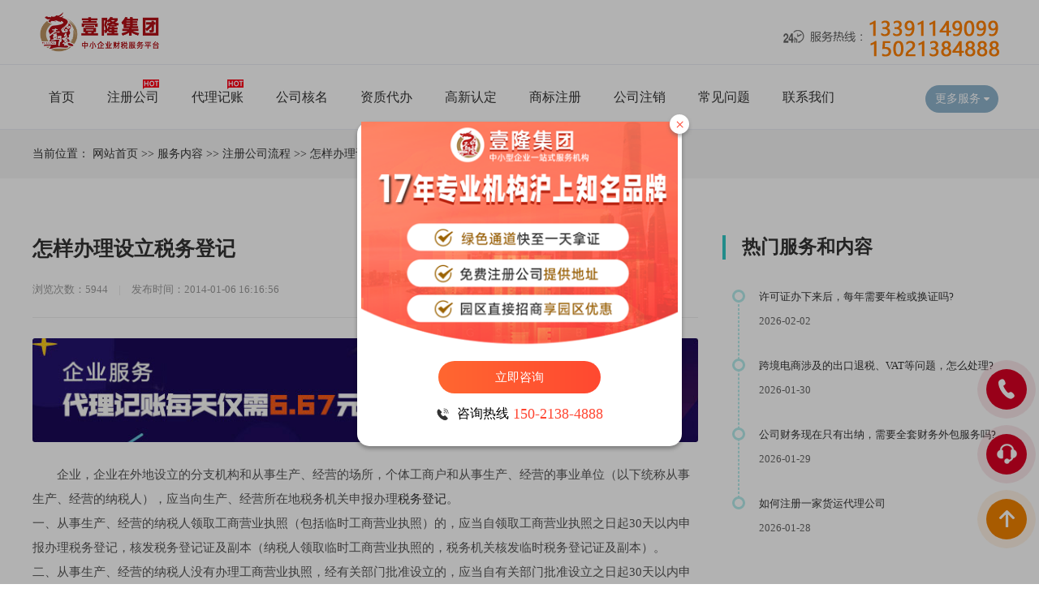

--- FILE ---
content_type: text/html; charset=utf-8
request_url: http://www.zcgsh.com/article/20140106162204.html
body_size: 6297
content:
<!DOCTYPE html PUBLIC "-//W3C//DTD XHTML 1.0 Transitional//EN" "http://www.w3.org/TR/xhtml1/DTD/xhtml1-transitional.dtd">
<html xmlns="http://www.w3.org/1999/xhtml">
<head>
<meta http-equiv="Content-Type" content="text/html; charset=utf-8" />
<title>怎样办理设立税务登记 - 上海注册公司代理机构</title>
<meta name="keywords" content="怎样办理设立税务登记">
<meta name="description" content="企业，企业在外地设立的分支机构和从事生产、经营的场所，个体工商户和从事生产、经营的事业单位（以下统称从事生产、经营的纳税人），应当向生产、经营所在地税务机关申报办理税务登记。">
<meta name="author" content="上海注册公司代理机构"/>
<link rel="stylesheet" type="text/css" href="http://www.zcgsh.com/skin/css/style.css">
<link rel="stylesheet" type="text/css" href="http://www.zcgsh.com/skin/css/swiper.min.css"/>
<link rel="stylesheet" type="text/css" href="http://www.zcgsh.com/skin/css/animate.min.css" />
<script type="text/javascript" src="http://www.zcgsh.com/skin/js/jquery.min.js"></script>
<script type="text/javascript" src="http://www.zcgsh.com/skin/js/jquery.superslide.2.1.3.js"></script>
<script type="text/javascript" src="http://www.zcgsh.com/skin/js/page.js"></script>
<script type="text/javascript" src="http://www.zcgsh.com/skin/js/moblie.js"></script>
</head>
<body>
<!--头部开始-->
<div class="header">
<div class="main" style="clear:both">
 <div class="logo"><a href="http://www.zcgsh.com" title="上海注册公司代理机构"><img src="http://www.zcgsh.com/static/upload/image/20220420/logo.png" alt="上海注册公司代理机构"></a></div>
 <div style="float: right;margin-top: 20px;"><img src="http://www.zcgsh.com/images/tel.png"></div>
</div>
</div>
<div class="header" style="top:80px">
  <div class="main" style="clear:both">
    
    <!--导航-->
    
    <div class="head-box" style="float:left">
      <div class="menu">
        <ul>
		
								  <li >
		    <div class="svb"><a href="http://www.zcgsh.com/" title="首页" target="_blank">首页</a></div>
		  </li>
		  
						  <li >
		    <div class="svb"><a href="http://www.zcgsh.com/category/procedures/" title="注册公司" target="_blank">注册公司</a></div>
		  </li>
		  
						  <li >
		    <div class="svb"><a href="http://www.zcgsh.com/category/shdljz/" title="代理记账" target="_blank">代理记账</a></div>
		  </li>
		  
						  <li >
		    <div class="svb"><a href="http://www.zcgsh.com/category/query/" title="公司核名" target="_blank">公司核名</a></div>
		  </li>
		  
						  <li >
		    <div class="svb"><a href="http://www.zcgsh.com/category/shzcfaq/" title="资质代办" target="_blank">资质代办</a></div>
		  </li>
		  
						  <li >
		    <div class="svb"><a href="http://www.zcgsh.com/category/domestic/" title="高新认定" target="_blank">高新认定</a></div>
		  </li>
		  
						  <li >
		    <div class="svb"><a href="http://www.zcgsh.com/category/shangbiaozhuce/" title="商标注册" target="_blank">商标注册</a></div>
		  </li>
		  
						  <li >
		    <div class="svb"><a href="http://www.zcgsh.com/category/gongsizhuxiao/" title="公司注销" target="_blank">公司注销</a></div>
		  </li>
		  
						  <li >
		    <div class="svb"><a href="http://www.zcgsh.com/category/faq/" title="常见问题" target="_blank">常见问题</a></div>
		  </li>
		  
						  <li >
		    <div class="svb"><a href="http://www.zcgsh.com/article/contact.html" title="联系我们" target="_blank">联系我们</a></div>
		  </li>
		  
		        </ul>
      </div>
    </div>
     
    <script>
        $(function(){
            $(".head-box .menu ul li").hover(function(){
                $(this).find(".svb-box").stop(true,true).slideDown();
            },function(){
                $(this).find(".svb-box").stop(true,true).slideUp();
            })
        })
    </script> 
     
	<div class="all_service" style="float:right;margin-right:10px;"> <span id="all_service">更多服务<i></i></span>
      <div class="maskbox" id="maskbox" style="margin-left:-530px;box-shadow: 2px 2px 2px 1px rgba(0, 0, 0, 0.2);">
        <ul class="all_box">
          <h3 class="tit1">工商服务：</h3>
          <li><a href="http://www.zcgsh.com/category/procedures/" target="_blank">注册公司</a></li>
          <li><a href="http://www.zcgsh.com/category/query/" target="_blank">公司核名</a></li>
          <li><a href="http://www.zcgsh.com/category/gongsizhuxiao/">公司注销</a></li>
        </ul>
        <div class="clear blank20"></div>
        <ul class="all_box">
          <h3 class="tit2">财税服务：</h3>
          <li><a href="http://www.zcgsh.com/category/shdljz/" target="_blank">代理记账</a></li>
          <li><a href="http://www.zcgsh.com/category/gongsililun/" target="_blank">公司审计</a></li>
          <li><a href="http://www.zcgsh.com/category/caishui/" target="_blank">财税管理</a></li>
        </ul>
        <div class="clear blank20"></div>
        <ul class="all_box">
          <h3 class="tit3">商标资质：</h3>
          <li><a href="http://www.zcgsh.com/category/shangbiaozhuce/" target="_blank">商标注册</a></li>
          <li><a href="http://www.zcgsh.com/category/shzcfaq/" target="_blank">资质许可</a></li>
          <li><a href="http://www.zcgsh.com/category/domestic/" target="_blank">高新认定</a></li>
        </ul>
        <div class="clear blank20"></div>
        <ul class="all_box">
          <h3 class="tit4">关于我们：</h3>
          <li><a href="http://www.zcgsh.com/article/byyh.html" rel="nofollow" target="_blank">本月优惠</a></li>
          <li><a href="http://www.zcgsh.com/article/about.html" rel="nofollow" target="_blank">公司简介</a></li>
          <li><a href="http://www.zcgsh.com/article/contact.html" rel="nofollow" target="_blank">联系我们</a></li>
        </ul>
      </div>
    </div>
    
<script>
  $("#all_service").click(function(){
    $(this).toggleClass("on");
    $("#maskbox").slideToggle();
    });
</script> 
 
	
  </div>
</div>
<div class="clear"></div>
<div style="height:160px;"></div><div class="weizhi">
  <div class="main"> 当前位置：			<a href="http://www.zcgsh.com/">网站首页</a> >> 
						<a href="http://www.zcgsh.com/category/news/">服务内容</a> >> 
						<a href="http://www.zcgsh.com/category/procedures/">注册公司流程</a> >> 
			<a href="javascript:void(0)">怎样办理设立税务登记</a></div>
</div>
<div class="clear blank20"></div>
<!--新闻内容-->
<div class="main" > 
  <!--新闻内容左边开始-->
  <div class="page_main">
    <article class="n_article"> 
      <!--标题-->
      <div class="ar_title">
        <h1>怎样办理设立税务登记</h1>
        <b class="items_time">浏览次数：5944 <span>|</span> <em>发布时间：2014-01-06 16:16:56</em></b> </div>      
      <!---------------------------->
      <div class="news_ad"><img src="http://www.zcgsh.com/static/upload/image/20220420/wzdbhf.jpg" width="100%"></div>
      <article class="ar_article">
        <div id="MyContent">
          <p>企业，企业在外地设立的分支机构和从事生产、经营的场所，个体工商户和从事生产、经营的事业单位（以下统称从事生产、经营的纳税人），应当向生产、经营所在地税务机关申报办理<a href="https://www.zcgsh.com/article/20251218153944.html">税务登记</a>。<br />一、从事生产、经营的纳税人领取工商营业执照（包括临时工商营业执照）的，应当自领取工商营业执照之日起30天以内申报办理税务登记，核发税务登记证及副本（纳税人领取临时工商营业执照的，税务机关核发临时税务登记证及副本）。<br />二、从事生产、经营的纳税人没有办理工商营业执照，经有关部门批准设立的，应当自有关部门批准设立之日起30天以内申报办理税务登记，税务机关核发税务登记证及副本。<br />三、从事生产、经营的纳税人没有办理工商营业执照，也没有有关部门批准设立的，应当自纳税义务发生之日起30天以内申报理税务登记，税务机关核发临时税务登记及副本。<br />四、有独立的生产经营权、在财务上独立核算并定期向发包人、出租人上交承包费、租金的承包承租人，应当自承包承租合同签订之日起30天以内，向其承包承租业务发生地税务机关申报办理税务登记，税务机关核发临时税务登记证及副本，临时税务登记的期限为承包承租期。<br />五、从事生产、经营的纳税人外出经营，自其在同一县（市）际经营、提供劳务之日起，在连续的12个月以内累计超过180天的，应当自期满之日起30天以内，向生产、经营所在地税务机关申报办理税务登记，税务机关核发临时税务登记证及副本。<br />六、中国境外的企业在中国境内承包建筑、安装、装配、勘探工程和提供劳务的，应当自项目合同（协议）签订之日起30天以内，向项目所在地税务机关申报办理税务登记，税务机关核发临日税务登记证及副本，临时税务登记的期限为合同规定的承包期。<br />其他纳税人，除了国家机关、个人和无固定生产、经营场所流动性农村小商贩以外，都应当自纳税义务发生之日起30天以内，税义务发生地税务机关申报办理税务登记，税务机关核发税登记证及副本。<br />纳税人在申报办理税务登记的时候，应当根据不同情况向税务机关提供工商营业执照或者其他核准执业证件，有关合同、章程和协议书，组织机构统一代码证书，法定代表人或者负责人、业主的居民身份证、照或者其他合法证件。其他需要提供的有关证件、资料，由省级税务机关确定。<br />纳税人在申报办理税务登记的时候，应当填写税务登记表。税务登记表的主要内容包括：&nbsp; 单位名称，法定代表人或者业主姓名及其居民身份证、护照或者其他合法证件的号码，住所、经营地点，登记类型，核算方式，生产、经营方式，生产、<a href="http://www.zcgsh.com/article/20140726160953.html">经营范围</a>，<a href="https://www.zcgsh.com/article/20231108114711.html">注册资金</a>（资本）、投资总额，生产、经营期限，财务负责人、联系电话国家税务总局确定的其他有关事项。<br />纳税人提交的证件、资料齐全且税务登记表的填写内容符合规定的，税务机关应当及时发放税务登记证件。纳税人提交的证件、资料不齐全或者税务登记表的填写内容不符合规定的，税务机关应当当场通知其补正或者重新填报。纳税人提交的证件、资料明点的，税务机关应当实地调查，核实以后发放税务登记证件。<br />务登记证件的主要内容包括：1税人名称，税务登记代码，法定代表人或者负责人，&nbsp; 登记类型，核算方式，生产、经营范围（主营、兼营），发证日期，证件有效期等。<br />已经办理税务登记的扣缴义务人应当自扣缴税款义务发生之日起30天以内，向税务登记地税务机关申报办理扣缴税款登记。税务机关在其税务登记证件上登记扣缴税款事项，税务机关不冉友缩于u缴税款登记证件<br />取得临时税务登记证的纳税人，可以凭临时税务登记证及兵副本办理相关涉税事项：<br />办理临时税务登记的纳税人领取营业执照的，应当自领取营业执照之日起30天以内，向税务机关申报转办为正式税务登记。<br />临时税务登记证件到期的纳税人，经过税务机关审核以后，应当继续办理临时税务登记。<br />法可以不办理税务登记的扣缴义务人，应当自扣缴税款义务发生之日起30天以内，向限办理扣缴税款登记：税务机关核缴义务的扣缴义务人不发此证）。</p>
<p>&nbsp;</p>
        </div>
        <div class="clear"></div>
      </article>
      <div class="clear blank20"></div>
      <div style=" line-height:30px; padding:15px 25px;  background:#f2f2f2; position:relative;"> 
              上一篇:
                <a href="http://www.zcgsh.com/article/20131231215708.html" target="_blank">金山开发区注册公司最新优惠政策</a>
        <br />
                下一篇:
                <a href="http://www.zcgsh.com/article/20140106162324.html" target="_blank">如何办理变更税务登记</a>
                </div>
          </article>
  </div>
  
  <!--新闻内容右边开始-->
  <div class="new_list2">
    <div class="new_rmfw"> <span></span> <b>热门服务和内容</b> </div>
    
    <!--图文模块-->
        <ul class="timeline">
      <div class="line"></div>
                 <li>
        <div class="tit"><a href="http://www.zcgsh.com/article/20260202102839.html" target="_blank">许可证办下来后，每年需要年检或换证吗?</a></div>
        <p>2026-02-02</p>
      </li>
           <li>
        <div class="tit"><a href="http://www.zcgsh.com/article/20260130095313.html" target="_blank">跨境电商涉及的出口退税、VAT等问题，怎么处理?</a></div>
        <p>2026-01-30</p>
      </li>
           <li>
        <div class="tit"><a href="http://www.zcgsh.com/article/20260129105957.html" target="_blank">公司财务现在只有出纳，需要全套财务外包服务吗?</a></div>
        <p>2026-01-29</p>
      </li>
           <li>
        <div class="tit"><a href="http://www.zcgsh.com/article/20260128103811.html" target="_blank">如何注册一家货运代理公司</a></div>
        <p>2026-01-28</p>
      </li>
           
    </ul>
    
    <!--正方形小广告-->
    <div class="ad"><img src="http://www.zcgsh.com/static/upload/image/20220420/tjwzb.png" border="0" width="100%"></div>
    
    <!--推荐文章-->
    <div class="new_list2">
      <div class="new_rmfw"> <span></span> <b>推荐文章</b> </div>
      <ul class="tjwz">
               <li><b><a href="http://www.zcgsh.com/article/20260202102839.html" target="_blank">许可证办下来后，每年需要年检或换证吗?</a></b></li>
         <li><b><a href="http://www.zcgsh.com/article/20260130095313.html" target="_blank">跨境电商涉及的出口退税、VAT等问题，怎么处理?</a></b></li>
         <li><b><a href="http://www.zcgsh.com/article/20260129105957.html" target="_blank">公司财务现在只有出纳，需要全套财务外包服务吗?</a></b></li>
         <li><b><a href="http://www.zcgsh.com/article/20260128103811.html" target="_blank">如何注册一家货运代理公司</a></b></li>
         <li><b><a href="http://www.zcgsh.com/article/20260127102212.html" target="_blank">注册公司资本是不是越高越好?</a></b></li>
         <li><b><a href="http://www.zcgsh.com/article/20260126101904.html" target="_blank">代账公司每个月具体会为企业做哪些事?</a></b></li>
         <li><b><a href="http://www.zcgsh.com/article/20260123111022.html" target="_blank">如何在上海进行企业注册</a></b></li>
         <li><b><a href="http://www.zcgsh.com/article/20260122094247.html" target="_blank">上海工商执照怎么申请办理</a></b></li>
         <li><b><a href="http://www.zcgsh.com/article/20260121110558.html" target="_blank">上海公司好注册么</a></b></li>
         <li><b><a href="http://www.zcgsh.com/article/20260120105652.html" target="_blank">个人怎么注册一个公司</a></b></li>
           </ul>
    </div>
  </div>
</div>
<div class="clear blank60"></div>
<div class="f_nbg">
  <div class="main">
    <div class="fot_logo fot_line fl"><a href="http://www.zcgsh.com" title=""><img src="http://www.zcgsh.com/static/upload/image/20220420/logof.png" alt="上海注册公司代理机构"></a>
      <div class="b_contact fr">
        <p>电话：13391149099  张经理</p>
        <p>手机：15021384888  王经理</p>
        <p>网址：http://www.zcgsh.com</p>
        <p>地址：上海徐汇宜山路515号2号楼17-18楼</p>
      </div>
    </div>
    <div class="f_nav fot_line fl">
      <h4>网站导航</h4>
      <ul>
        <li>
        				            <p><a href="http://www.zcgsh.com">网站首页</a></p>
		  
				        <p><a href="http://www.zcgsh.com/category/procedures/" target="_blank">注册公司</a></p>
		  
				        <p><a href="http://www.zcgsh.com/category/shdljz/" target="_blank">代理记账</a></p>
		  
				        <p><a href="http://www.zcgsh.com/category/query/" target="_blank">公司核名</a></p>
		  
				        <p><a href="http://www.zcgsh.com/category/shzcfaq/" target="_blank">资质代办</a></p>
		  
				        <p><a href="http://www.zcgsh.com/category/domestic/" target="_blank">高新认定</a></p>
		  
				        <p><a href="http://www.zcgsh.com/category/shangbiaozhuce/" target="_blank">商标注册</a></p>
		  
				        <p><a href="http://www.zcgsh.com/category/gongsizhuxiao/" target="_blank">公司注销</a></p>
		  
				        <p><a href="http://www.zcgsh.com/category/faq/" target="_blank">常见问题</a></p>
		  
				        <p><a href="http://www.zcgsh.com/article/contact.html" target="_blank">联系我们</a></p>
		  
		
        </li>
      </ul>
    </div>
    <div class="b_weixin fot_line fl">
      <h4>官方公众号</h4>
      <li><img src="http://www.zcgsh.com/static/upload/image/20220420/wxgzh.png" alt="alt="上海注册公司代理机构"官方公众号">
        <p>官方公众号</p>
      </li>
    </div>
    <div class="b_weixin fot_line fl">
      <h4>官方微信</h4>
      <li><img src="http://www.zcgsh.com/static/upload/image/20220420/gfwx.png" alt="alt="上海注册公司代理机构"官方微信">
        <p>官方微信</p>
      </li>
    </div>
    <div class="clear"></div>
  </div>
</div>
<div class="bq_bg">
<div class="main">© 2025 版权所有 侵权必究 上海壹隆企业服务有限公司常年提供<a href="https://www.zcgsh.com/" title="上海注册公司">上海注册公司</a>和<a href="https://www.zcgsh.com/" title="注册上海公司">注册上海公司</a>及<a href="https://www.zcgsh.com/" title="上海公司注册">上海公司注册</a>等工商登记服务！  <a href="https://www.zcgsh.com/article/ysqzc.html" rel="nofollow" target="_blank">隐私权政策</a>  <a href="https://www.zcgsh.com/blog/" rel="nofollow" target="_blank">企业博客</a>  <a href="https://www.zcgsh.com/sitemap.php" rel="nofollow">网站地图</a> <a href="https://beian.miit.gov.cn/" target=_blank>沪ICP备17005144号-3</a><br/>
总公司地址：上海徐汇区宜山路515号2号楼18楼整层（地铁3.4.9号线宜山路站即到） 免费咨询电话：13391149099  
<!-- 中间咨询窗开始 -->
<link rel="stylesheet" href="/kefu/kefu.css">
<div class="hy-center-box">
    <div class="hy-center-contact">
        <div class="hy-center-close" title="关闭">×</div>
        <a class="hy-center-img" href="http://ala.zoosnet.net/LR/Chatpre.aspx?id=ALA78755560&lng=cn" target="_blank" title="立即咨询" style="display: block"></a>
        <a class="hy-btn" href="http://ala.zoosnet.net/LR/Chatpre.aspx?id=ALA78755560&lng=cn" target="_blank">立即咨询</a>
        <div class="hy-center-content">
            <img src="/kefu/img-2.png" alt="">
            <div class="hy-center-title">咨询热线</div>
            <div class="hy-center-tel">150-2138-4888</div>
        </div>
    </div>
</div>
<div class="hy-center-small">
    <div class="hy-small-close" title="关闭">×</div>
    <a href="http://ala.zoosnet.net/LR/Chatpre.aspx?id=ALA78755560&lng=cn" target="_blank"><img src="/kefu/img-4.png" width="65%" title="点击咨询"></a>
</div>
<script src="/kefu/kefu.js" type="text/javascript" charset="utf-8"></script>
<script language="javascript" src="https://ala.zoosnet.net/JS/LsJS.aspx?siteid=ALA78755560&float=1&lng=cn"></script>
<script>
var _hmt = _hmt || [];
(function() {
  var hm = document.createElement("script");
  hm.src = "https://hm.baidu.com/hm.js?ad55ba4437d9741bfd4657a1581ce395";
  var s = document.getElementsByTagName("script")[0]; 
  s.parentNode.insertBefore(hm, s);
})();
</script></div>
</div>

<!--右侧浮动-->

<div class="circle" style=" bottom:200px;"> <span></span> <span></span> <span></span> <a class="piaofu_btn">
  <div class="table">
    <div class="table_cell"><img src="http://www.zcgsh.com/skin/images/kefu01.png" alt=""></div>
  </div>
  <div class="kuang" style=" width:265px">电话咨询：15021384888  王经理</div>
  </a> </div>
<div class="circle"> <span></span> <span></span> <span></span> <a target="_blank" href="http://ala.zoosnet.net/LR/Chatpre.aspx?id=ALA78755560&lng=cn&p=gjlyh" class="piaofu_btn" rel="nofollow">
  <div class="table">
    <div class="table_cell"><img src="http://www.zcgsh.com/skin/images/kefu.png" alt=""></div>
  </div>
  <div class="kuang" >在线客服咨询</div>
  </a> </div>
   
<script>
$(".circle a").hover(function(){
	$(this).find(".kuang").fadeToggle();
})
</script>
 
<div class="anniu" style="display: block;">
  <div class="circle"> <span></span> <span></span> <span></span> <a class="piaofu_btn">
    <div class="table">
      <div class="table_cell"> <img src="http://www.zcgsh.com/skin/images/anniu01_icon05.png" alt=""> </div>
    </div>
    </a> </div>
</div>
 
<script>
$(".anniu .piaofu_btn").click(function () {
  $("html, body").animate({
    "scroll-top": 0
  }, 1000);
});


$(".piaofu .anniu.anniu01").mouseenter(function () {
  $(this).find(".piao_ewm").fadeIn();
});

$(".anniu.anniu01").mouseleave(function () {
  $(this).find(".piao_ewm").fadeOut();

});
</script> 
 
<script src="http://www.zcgsh.com/skin/js/swiper.min.js"></script> 
<!-- Initialize Swiper --> 
 
<script>
    jQuery("#banner").hover(function(){
    jQuery(this).find(".swiper-button-next,.swiper-button-prev").stop(true, true).fadeTo("show", 1)
    },function(){
    jQuery(this).find(".swiper-button-next,.swiper-button-prev").fadeOut()
    });

    var swiper1 = new Swiper('#banner', {
	  loop : true,
	  autoplay: {
		delay: 5000,
		disableOnInteraction: false,
		},

      pagination: {
		el: '#banner .swiper-pagination',
		//dynamicBullets:true,
		clickable :true,
	  },

	  navigation: {
		  nextEl: '#banner .swiper-button-next',
		  prevEl: '#banner .swiper-button-prev',
		},

	  effect : 'slide',//默认为"slide"（位移切换），可设置为'slide'（普通切换、默认）,"fade"（淡入）"cube"（方块）"coverflow"（3d流）"flip"（3d翻转）
    });

var swiper1 = new Swiper('#guanggao', {
	  loop : true,
	  autoplay: {
		delay: 5000,
		disableOnInteraction: false,
		},
      pagination: {
		el: '#guanggao .swiper-pagination',
		//dynamicBullets:true,
		clickable :true,
	  }, 

	  effect : 'fade',//默认为"slide"（位移切换），可设置为'slide'（普通切换、默认）,"fade"（淡入）"cube"（方块）"coverflow"（3d流）"flip"（3d翻转）

    });
</script> 
 
<script src="http://www.zcgsh.com/skin/js/wow.min.js" type="text/javascript"></script> 
 
<script type="text/javascript">
$(document).ready(function(){
	new WOW().init();
})
</script>
 
</body>
</html>

--- FILE ---
content_type: text/css
request_url: http://www.zcgsh.com/kefu/kefu.css
body_size: 1002
content:
@charset "UTF-8";
/**
 * ???????
 */

/* ???? */
.hy-center-small {
  display: none;
  position: fixed;
  z-index: 9999997;
  bottom: 79px;
  right: -55px;
}

.hy-center-small .hy-small-close {
  position: absolute;
  top: 18px;
  right: 57px;
  width: 20px;
  height: 20px;
  line-height: 20px;
  text-align: center;
  background: rgba(0, 0, 0, 0.25);
  border-radius: 50%;
  color: white;
  font-size: 18px;
  cursor: pointer;
}

.hy-center-small .hy-small-close:hover {
  background: rgba(0, 0, 0, 0.35);
}

.hy-center-box {
  display: none;
  position: fixed;
  top: 0;
  left: 0;
  right: 0;
  bottom: 0;
  z-index: 9999998;
  background: rgba(0, 0, 0, 0.3);
}

.hy-center-contact {
  position: fixed;
  z-index: 9999998;
  width: 400px;
  height: 400px;
  left: 50%;
  bottom: 50%;
  margin-left: -200px;
  margin-bottom: -190px;
  background: white;
  border-radius: 15px;
  text-align: center;
  box-shadow: 0 3px 5px rgba(0, 0, 0, 0.31);
}

.hy-center-contact .hy-center-close {
  position: absolute;
  width: 24px;
  height: 24px;
  line-height: 24px;
  text-align: center;
  background: white;
  border-radius: 50%;
  color: #ff4430;
  font-size: 20px;
  box-shadow: 0 3px 4px rgba(102, 102, 102, 0.5);
  right: -9px;
  top: -9px;
  cursor: pointer;
}

.hy-center-contact .hy-center-img {
  height: 275px;
  background: url("./img-1.png") no-repeat center;
  background-size: cover;
}

.hy-center-contact h3 {
  font-size: 14px;
  color: #4550c6;
  text-align: center;
  margin: 10px 0;
}

.hy-center-contact .hy-btn {
  display: inline-block;
  width: 200px;
  height: 40px;
  line-height: 40px;
  margin-top: 20px;
  font-size: 15px;
  border-radius: 20px;
  text-align: center;
  color: white;
  background: url("./img-3.png") no-repeat center;
}

.hy-center-contact .hy-center-call {
  display: -webkit-flex;
  /* ?????: Chrome 21+ */
  display: -webkit-box;
  /* ?????: Safari, iOS, Android browser, older WebKit browsers. */
  display: -moz-box;
  /* ?????: Firefox (buggy) */
  display: -ms-flexbox;
  /* ??????: IE 10 */
  display: flex;
  /* ?????: Opera 12.1, Firefox 22+ */
  -webkit-box-orient: horizontal;
  -webkit-box-direction: normal;
  -ms-flex-direction: row;
  flex-direction: row;
  -ms-flex-wrap: wrap;
  flex-wrap: wrap;
  justify-content: space-around;
  text-align: center;
  margin: 0 50px;
  position: relative;
  margin-top: 15px;
}

.hy-center-contact .hy-center-call input {
  height: 40px;
  line-height: 40px;
  border: 1px solid #dddddd;
  box-sizing: border-box;
  outline: none;
  padding: 0 20px;
  padding-right: 151px;
  width: 100%;
  border-radius: 5px;
  font-size: 14px;
}

.hy-center-contact .hy-center-call .hy-btn {
  position: absolute;
  right: 0;
  cursor: pointer;
  color: #bc6f01;
  background: #ffcd00;
  width: 131px;
  height: 40px;
  line-height: 40px;
  text-align: center;
  font-size: 15px;
  border-top-right-radius: 5px;
  border-bottom-right-radius: 5px;
}

.hy-center-contact .hy-center-call .hy-btn:hover {
  background: #f9c700;
}

.hy-center-contact .hy-center-content {
  display: -webkit-flex;
  /* ?????: Chrome 21+ */
  display: -webkit-box;
  /* ?????: Safari, iOS, Android browser, older WebKit browsers. */
  display: -moz-box;
  /* ?????: Firefox (buggy) */
  display: -ms-flexbox;
  /* ??????: IE 10 */
  display: flex;
  /* ?????: Opera 12.1, Firefox 22+ */
  -webkit-box-orient: horizontal;
  -webkit-box-direction: normal;
  -ms-flex-direction: row;
  flex-direction: row;
  -ms-flex-wrap: wrap;
  flex-wrap: wrap;
  justify-content: space-around;
  text-align: center;
  justify-content: center;
  margin: 0 25px;
  margin-top: 15px;
  align-items: center;
}

.hy-center-contact .hy-center-content img {
  height: 19px;
}

.hy-center-contact .hy-center-content .hy-center-title {
  font-size: 16px;
  color: #000000;
  text-align: left;
  margin-left: 8px;
}

.hy-center-contact .hy-center-content .hy-center-tel {
  font-size: 18px;
  color: #ff4430;
  text-align: left;
  margin-left: 5px;
}